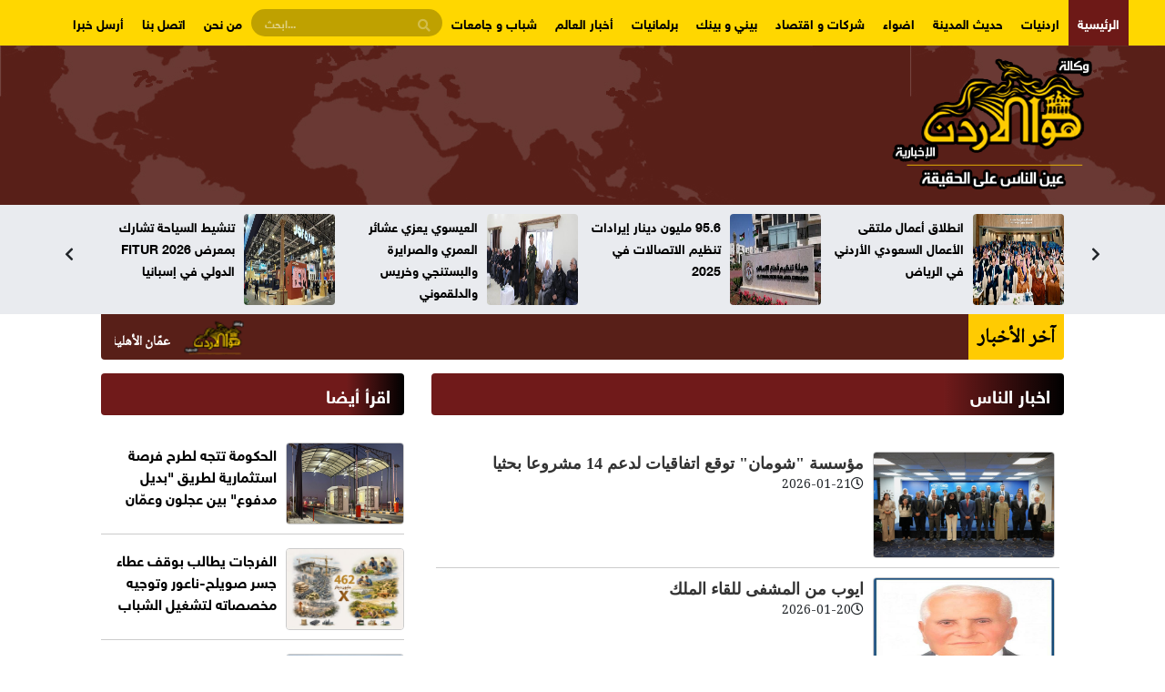

--- FILE ---
content_type: text/html; charset=UTF-8
request_url: https://hawajordan.net/category-34/%D8%A3%D8%AE%D8%A8%D8%A7%D8%B1-%D8%A7%D9%84%D9%86%D8%A7%D8%B3
body_size: 8541
content:
<!DOCTYPE html>
<html lang="en">
<head>
<title>اخبار الناس | هوا الأردن </title>
<meta charset="utf-8">
<meta name="viewport" content="width=device-width, initial-scale=1.0">

		
	
<link rel="stylesheet" href="/vendor/bootstrap/bootstrap.min.css?v=1.0" />
<link rel="stylesheet" href="https://use.fontawesome.com/releases/v5.7.2/css/all.css">
<link href="https://fonts.googleapis.com/css?family=Noto Naskh Arabic" rel="stylesheet">

<!--Main Menu File-->
<link id="effect" rel="stylesheet" type="text/css" media="all" href="/webslidemenu/dropdown-effects/fade-down.css" />
<link rel="stylesheet" type="text/css" media="all" href="/webslidemenu/webslidemenu.css" />
<link id="theme" rel="stylesheet" type="text/css" media="all" href="/webslidemenu/color-skins/white-red.css" />
<link rel="stylesheet" type="text/css" href="/owlcarousel/assets/owl.carousel.min.css">
<link rel="stylesheet" type="text/css" href="/owlcarousel/assets/owl.theme.default.min.css">
<link rel="stylesheet" href="/webslidemenu/demo.css?v=5.3" />
<link rel="stylesheet" href="/css/liMarquee.css?v=2.0" type="text/css">
<!--For Demo Only (Remove below css and Javascript) -->
<script type='text/javascript' src='https://platform-api.sharethis.com/js/sharethis.js#property=64eb25707373fd001949dc89&product=sop' async='async'></script>
	
	
	
<!-- Google tag (gtag.js) -->
<script async src="https://www.googletagmanager.com/gtag/js?id=G-T1X9VZ5W32"></script>
<script>
  window.dataLayer = window.dataLayer || [];
  function gtag(){dataLayer.push(arguments);}
  gtag('js', new Date());

  gtag('config', 'G-T1X9VZ5W32');
</script>
	
	
</head>

<body>

<style>
	.full-page { display: block; padding: 5px; text-align: center; color:#fff; background-color:#6d1917; border-radius: 4px; width:130px; padding-left: 10px; padding-right: 10px; float: left;  font-weight: bold;
		font-family: helveticaneuebold;font-size: 15px; }
</style>

<!-- Mobile Header -->
<div class="wsmobileheader clearfix ">
	<a id="wsnavtoggle" class="wsanimated-arrow"><span></span></a>
	<span class="smllogo"><a href="/index.php?mode=full" class="full-page">النسخة الكاملة</a></span> 
</div>
<!-- Mobile Header -->
<style>
	.menu-on:hover a, .wsmenu-list li.first { background-color: #6d1917 }
	.wsmenu-list li.first a { color:#fff;}

</style>

<div class="wsmainfull clearfix">
  <div class="wsmainwp clearfix"> 
    

    <nav class="wsmenu clearfix">
      <ul class="wsmenu-list">
        <li class="first"><a href="/">الرئيسية</a> </li>
        <li class="menu-on"><a href="/category-3/اردنيات">اردنيات</a></li>
        <li class="menu-on"><a href="/category-36/حديث-المدينة">حديث المدينة</a></li>
        <li class="menu-on"><a href="/category-7/اضواء">اضواء</a></li>
        <li class="menu-on"><a href="/category-11/شركات-و-اقتصاد">شركات و اقتصاد</a></li>
        <li class="menu-on"><a href="/category-12/بيني-و-بينك">بيني و بينك</a></li>
        <li class="menu-on"><a href="/category-29/برلمانيات">برلمانيات</a></li>
        <li class="menu-on"><a href="/category-14/أخبار-العالم">أخبار العالم</a></li>
        <li class="menu-on"><a href="/category-22/شباب-و-جامعات">شباب و جامعات</a></li>
        <li  class="rightmenu">
          <form action="/search.php" class="topmenusearch" method="get">
            <input placeholder="ابحث..." name="keywords" id="keywords">
            <button class="btnstyle"><i class="searchicon fas fa-search"></i></button>
          </form>
        </li>
		  
		 <li class="menu-on"><a href="/page-1/من-نحن">من نحن</a></li>
		  
		 <li class="menu-on"><a href="/page-2/اتصل-بنا">اتصل بنا</a></li>
		  
		 <li class="menu-on"><a href="/page-3/أرسل-خبرا">أرسل خبرا</a></li> 
      </ul>
    </nav>
    <!--Menu HTML Code--> 
  </div>
</div>


<ul class="wsmenu-list-2 ">
        <li class="first"><a href="/">الرئيسية</a> </li>
        <li class="menu-on"><a href="/category-3/اردنيات">اردنيات</a></li>
        <li class="menu-on"><a href="/category-36/حديث-المدينة">حديث المدينة</a></li>
        <li class="menu-on"><a href="/category-7/اضواء">اضواء</a></li>
        <li class="menu-on"><a href="/category-11/شركات-و-اقتصاد">شركات و اقتصاد</a></li>
        <li class="menu-on"><a href="/category-12/بيني-و-بينك">بيني و بينك</a></li>
        <li class="menu-on"><a href="/category-29/برلمانيات">برلمانيات</a></li>
        <li class="menu-on"><a href="/category-14/أخبار-العالم">أخبار العالم</a></li>
        <li class="menu-on"><a href="/category-22/شباب-و-جامعات">شباب و جامعات</a></li>
        <li  class="rightmenu">
          <form action="/search.php" class="topmenusearch" method="get">
            <input placeholder="ابحث..." name="keywords" id="keywords">
            <button class="btnstyle"><i class="searchicon fas fa-search"></i></button>
          </form>
        </li>
		  
		 <li class="menu-on"><a href="/page-1/من-نحن">من نحن</a></li>
		  
		 <li class="menu-on"><a href="/page-2/اتصل-بنا">اتصل بنا</a></li>
		  
		 <li class="menu-on"><a href="/page-3/أرسل-خبرا">أرسل خبرا</a></li> 
      </ul>

	
<div class="swichermainbx clearfix">
  <div class="container-fluid  header-bg">
    <div class="row">
      <div class="col-md-3 order-md-2 "><a href="/"> <img src="/images/logo.png"  class="site-logo" alt=""/></a> </div>
      <div class="col-md-9 order-md-1 ">&nbsp;</div>
    </div>
  </div>
	
  <section class="top-news-box">
    <div class="container overflow-visible">
      <div class="owl-carousel owl-theme" id="top-news" name="top-news" >
		        <div class="item">
          <div class="top-news"> <a href="/article/181767"><img src="/assets/2026-01-22/images/2_news_1769032025.jpg" ></a>
            <div class="title" ><a href="/article/181767">الحكومة تعلن عن تشغيل آلاف الشباب خلال 3 سنوات </a></div>
          </div>
        </div>        <div class="item">
          <div class="top-news"> <a href="/article/181762"><img src="/assets/2026-01-22/images/2_news_1769031324.jpg" ></a>
            <div class="title" ><a href="/article/181762">انطلاق أعمال ملتقى الأعمال السعودي الأردني في الرياض</a></div>
          </div>
        </div>        <div class="item">
          <div class="top-news"> <a href="/article/181759"><img src="/assets/2026-01-22/images/2_news_1769031174.jpg" ></a>
            <div class="title" ><a href="/article/181759">95.6 مليون دينار إيرادات تنظيم الاتصالات في 2025</a></div>
          </div>
        </div>        <div class="item">
          <div class="top-news"> <a href="/article/181753"><img src="/assets/2026-01-22/images/2_news_1769030896.jpg" ></a>
            <div class="title" ><a href="/article/181753">العيسوي يعزي عشائر العمري والصرايرة والبستنجي وخريس والدلقموني</a></div>
          </div>
        </div>        <div class="item">
          <div class="top-news"> <a href="/article/181752"><img src="/assets/2026-01-22/images/2_news_1769030840.jpg" ></a>
            <div class="title" ><a href="/article/181752">تنشيط السياحة تشارك بمعرض FITUR 2026 الدولي في إسبانيا</a></div>
          </div>
        </div>        <div class="item">
          <div class="top-news"> <a href="/article/181751"><img src="/assets/2026-01-22/images/2_news_1769030797.jpg" ></a>
            <div class="title" ><a href="/article/181751">الإدارة المحلية توجّه البلديات لغرس 250 ألف شجرة</a></div>
          </div>
        </div>        <div class="item">
          <div class="top-news"> <a href="/article/181743"><img src="/assets/2026-01-22/images/2_news_1769030027.jpg" ></a>
            <div class="title" ><a href="/article/181743">أجواء باردة وتحذير من تشكل الصقيع حتى نهاية الأسبوع</a></div>
          </div>
        </div>        <div class="item">
          <div class="top-news"> <a href="/article/181741"><img src="/assets/2026-01-22/images/2_news_1769029859.jpg" ></a>
            <div class="title" ><a href="/article/181741">ولي العهد: لقاءات مثمرة في منتدى دافوس</a></div>
          </div>
        </div>      </div>
    </div>
  </section>	
<style>
.ticker-news-box span.breaking-news {
		
display: inline-block;
    float: right;
    margin-right: 0px;
    color: #000;
    font-size: 17px;
    line-height: 12px;
    font-family: HelveticaNeueBold;
    font-weight: 700;
    text-transform: uppercase;
    padding: 8px 5px;
    padding-right: 5px;
    background: #ffffff;
    border-radius: 4px;
	margin-top: 6px;	
	}
		
</style>	
  <section style="margin-top: -10px;" >
    <div class="container">
      <div class="col-md-12" style="background-color: #581f18; height: 50px; padding-right: 0px; border-bottom-left-radius: 4px; border-bottom-right-radius: 6px;">
        <div class="now-container">	
			
          <div class="ticker-lable">آخر الأخبار</div>
		  <div class="anyClass mWrap"> <a href="#" ><img src="/images/icon-2023.png"  class="ticker-icon" alt="ticker" /></a>
<a href="/article/181768">عمّان الأهلية تتصدر الجامعات الأردنية بخمس تخصصات والاولى على "الخاصة" في الأعمال والطب بتصنيف التايمز للتخصصات 2026</a>

<a href="#" ><img src="/images/icon-2023.png"  class="ticker-icon" alt="ticker" /></a>
<a href="/article/181767">الحكومة تعلن عن تشغيل آلاف الشباب خلال 3 سنوات </a>

<a href="#" ><img src="/images/icon-2023.png"  class="ticker-icon" alt="ticker" /></a>
<a href="/article/181766">الحكومة تتجه لطرح فرصة استثمارية لطريق "بديل مدفوع" بين عجلون وعمّان</a>

<a href="#" ><img src="/images/icon-2023.png"  class="ticker-icon" alt="ticker" /></a>
<a href="/article/181765">بالاسماء .. دول ترفض الانضمام لمجلس السلام</a>

<a href="#" ><img src="/images/icon-2023.png"  class="ticker-icon" alt="ticker" /></a>
<a href="/article/181764">"جزار حماة".. وفاة رفعت الأسد عن عمر يناهز 88 عاماً</a>

<a href="#" ><img src="/images/icon-2023.png"  class="ticker-icon" alt="ticker" /></a>
<a href="/article/181763">الفرجات يطالب بوقف عطاء جسر صويلح-ناعور وتوجيه مخصصاته لتشغيل الشباب</a>

<a href="#" ><img src="/images/icon-2023.png"  class="ticker-icon" alt="ticker" /></a>
<a href="/article/181762">انطلاق أعمال ملتقى الأعمال السعودي الأردني في الرياض</a>

<a href="#" ><img src="/images/icon-2023.png"  class="ticker-icon" alt="ticker" /></a>
<a href="/article/181761">تفاهم لدعم الاستثمار في الصناعات الزراعية التنموية بالأغوار الجنوبية</a>

<a href="#" ><img src="/images/icon-2023.png"  class="ticker-icon" alt="ticker" /></a>
<a href="/article/181760">الاستهلاكية المدنية تعلن عن تخفيضات واسعة لأسعار المواد الرمضانية</a>

<a href="#" ><img src="/images/icon-2023.png"  class="ticker-icon" alt="ticker" /></a>
<a href="/article/181759">95.6 مليون دينار إيرادات تنظيم الاتصالات في 2025</a>

<a href="#" ><img src="/images/icon-2023.png"  class="ticker-icon" alt="ticker" /></a>
<a href="/article/181758">أشغال الكرك: خطة لمعالجة الطرق المتضررة من المنخفضات الجوية</a>

<a href="#" ><img src="/images/icon-2023.png"  class="ticker-icon" alt="ticker" /></a>
<a href="/article/181757">البيئة تنفذ حملة نظافة شاملة في لواء المعراض بجرش</a>

<a href="#" ><img src="/images/icon-2023.png"  class="ticker-icon" alt="ticker" /></a>
<a href="/article/181756">تقرير: كيف تعيد الاحتجاجات الإيرانية رسم حسابات الأردن الإقليمية؟</a>

<a href="#" ><img src="/images/icon-2023.png"  class="ticker-icon" alt="ticker" /></a>
<a href="/article/181755">البلبيسي: البرنامج التنفيذي الثاني للتحديث يتضمن 33 هدفاً استراتيجياً</a>

<a href="#" ><img src="/images/icon-2023.png"  class="ticker-icon" alt="ticker" /></a>
<a href="/article/181754">ولي العهد يلتقي في دافوس مفوض الأمم المتحدة لشؤون اللاجئين</a>

<a href="#" ><img src="/images/icon-2023.png"  class="ticker-icon" alt="ticker" /></a>
<a href="/article/181753">العيسوي يعزي عشائر العمري والصرايرة والبستنجي وخريس والدلقموني</a>

<a href="#" ><img src="/images/icon-2023.png"  class="ticker-icon" alt="ticker" /></a>
<a href="/article/181752">تنشيط السياحة تشارك بمعرض FITUR 2026 الدولي في إسبانيا</a>

<a href="#" ><img src="/images/icon-2023.png"  class="ticker-icon" alt="ticker" /></a>
<a href="/article/181751">الإدارة المحلية توجّه البلديات لغرس 250 ألف شجرة</a>

<a href="#" ><img src="/images/icon-2023.png"  class="ticker-icon" alt="ticker" /></a>
<a href="/article/181750">المواصفات تحصل على اعتمادية منح شهادة المنتج العضوي من الوكالة التركيّة</a>

<a href="#" ><img src="/images/icon-2023.png"  class="ticker-icon" alt="ticker" /></a>
<a href="/article/181749">الشّعلان تفوز بجائزة أفضل شخصيّة عربيّة في المجال العلميّ للعام 2025</a>

 </div>
        </div>
      </div>
    </div>
  </section>	<style>
	.col-sm-8 { width:70%}
	.col-sm-4 { width:30%}
</style>

  <section>
	<div class="container mt15" style="overflow: hidden;">
		
			<div class="row flex-row-reverse ">
          <div class="col-md-8">
				<div class="my-border" style="margin-bottom: 15px;">  
			  
            <div class="col-sm-12 ">
             <div class="home-section  white-back"><a href="#"> اخبار الناس </a></div>
            </div>
            <div class="col-sm-12" style="margin-top: 10px;" >
     
				  
			<div class="post-content">

			<ul class="big-right">
				
<li>
	<a href="https://hawajordan.net/article/181717"><img src="https://hawajordan.net/assets/2026-01-21/images/2_news_1769027618.jpg"></a>
	<div class="title-box">
	<a href="https://hawajordan.net/article/181717">مؤسسة "شومان" توقع اتفاقيات لدعم 14 مشروعا بحثيا </a>
	<div class="date-time"><i class="far fa-clock"></i>2026-01-21</div>
	</div>
</li>                   

<li>
	<a href="https://hawajordan.net/article/181645"><img src="https://hawajordan.net/assets/2026-01-20/images/2_news_1768927266.jfif"></a>
	<div class="title-box">
	<a href="https://hawajordan.net/article/181645">ايوب من المشفى للقاء الملك</a>
	<div class="date-time"><i class="far fa-clock"></i>2026-01-20</div>
	</div>
</li>                   

<li>
	<a href="https://hawajordan.net/article/181349"><img src="https://hawajordan.net/assets/2026-01-13/images/2_news_1768335927.jpeg"></a>
	<div class="title-box">
	<a href="https://hawajordan.net/article/181349">شقيقة رئيس الديوان الملكي في ذمة الله</a>
	<div class="date-time"><i class="far fa-clock"></i>2026-01-13</div>
	</div>
</li>                   

<li>
	<a href="https://hawajordan.net/article/181111"><img src="https://hawajordan.net/assets/2026-01-08/images/2_news_1767897957.jpg"></a>
	<div class="title-box">
	<a href="https://hawajordan.net/article/181111">المخرج مهند الصفدي يترشح لموقع نقيب الفنانين</a>
	<div class="date-time"><i class="far fa-clock"></i>2026-01-08</div>
	</div>
</li>                   

<li>
	<a href="https://hawajordan.net/article/180910"><img src="https://hawajordan.net/assets/2026-01-04/images/2_news_1767543496.webp"></a>
	<div class="title-box">
	<a href="https://hawajordan.net/article/180910">رئيس الوزراء الأسبق علي أبو الراغب في ذمة الله</a>
	<div class="date-time"><i class="far fa-clock"></i>2026-01-04</div>
	</div>
</li>                   

<li>
	<a href="https://hawajordan.net/article/180904"><img src="https://hawajordan.net/assets/2026-01-04/images/2_news_1767483654.jpeg"></a>
	<div class="title-box">
	<a href="https://hawajordan.net/article/180904">الذكرى الثالثة لوفاة رئيس الوزراء الأسبق عبد السلام المجالي</a>
	<div class="date-time"><i class="far fa-clock"></i>2026-01-04</div>
	</div>
</li>                   

<li>
	<a href="https://hawajordan.net/article/180828"><img src="https://hawajordan.net/assets/2026-01-02/images/2_news_1767369673.jpg"></a>
	<div class="title-box">
	<a href="https://hawajordan.net/article/180828">الوزير الأسبق صالح ارشيدات في ذمة الله</a>
	<div class="date-time"><i class="far fa-clock"></i>2026-01-02</div>
	</div>
</li>                   

<li>
	<a href="https://hawajordan.net/article/180618"><img src="https://hawajordan.net/assets/2025-12-28/images/2_news_1766943980.png"></a>
	<div class="title-box">
	<a href="https://hawajordan.net/article/180618">والد وزير الإدارة المحلية وليد المصري في ذمة الله</a>
	<div class="date-time"><i class="far fa-clock"></i>2025-12-28</div>
	</div>
</li>                   

<li>
	<a href="https://hawajordan.net/article/180502"><img src="https://hawajordan.net/assets/2025-12-26/images/2_news_1766702415.jpg"></a>
	<div class="title-box">
	<a href="https://hawajordan.net/article/180502">الدكتوراة بالمحاسبة لـ إيمان المعايعه .. مبروك</a>
	<div class="date-time"><i class="far fa-clock"></i>2025-12-26</div>
	</div>
</li>                   

<li>
	<a href="https://hawajordan.net/article/180456"><img src="https://hawajordan.net/assets/2025-12-24/images/2_news_1766602303.webp"></a>
	<div class="title-box">
	<a href="https://hawajordan.net/article/180456">سكاي نيوز تستغني عن مديرها نديم قطيش</a>
	<div class="date-time"><i class="far fa-clock"></i>2025-12-24</div>
	</div>
</li>                   

<li>
	<a href="https://hawajordan.net/article/180161"><img src="https://hawajordan.net/assets/2025-12-18/images/2_news_1766011018.jpg"></a>
	<div class="title-box">
	<a href="https://hawajordan.net/article/180161">الأميرة سمية بنت الحسن ترزق بحفيد جديد</a>
	<div class="date-time"><i class="far fa-clock"></i>2025-12-18</div>
	</div>
</li>                   

<li>
	<a href="https://hawajordan.net/article/179571"><img src="https://hawajordan.net/assets/2025-12-01/images/2_news_1764539465.jpg"></a>
	<div class="title-box">
	<a href="https://hawajordan.net/article/179571">الزميل الصحفي عبدالرزاق ابوهزيم في ذمة الله</a>
	<div class="date-time"><i class="far fa-clock"></i>2025-12-01</div>
	</div>
</li>                   

<li>
	<a href="https://hawajordan.net/article/178848"><img src="https://hawajordan.net/assets/2025-11-11/images/2_news_1762885521.jpg"></a>
	<div class="title-box">
	<a href="https://hawajordan.net/article/178848">الإعلامية نبيلة السلاخ في ذمة الله</a>
	<div class="date-time"><i class="far fa-clock"></i>2025-11-11</div>
	</div>
</li>                   

<li>
	<a href="https://hawajordan.net/article/178663"><img src="https://hawajordan.net/assets/2025-11-04/images/2_news_1762208130.jpg"></a>
	<div class="title-box">
	<a href="https://hawajordan.net/article/178663">البوتاس تنعى مدير عام الشركة الأسبق ناصر السعدون</a>
	<div class="date-time"><i class="far fa-clock"></i>2025-11-04</div>
	</div>
</li>                   

<li>
	<a href="https://hawajordan.net/article/178590"><img src="https://hawajordan.net/assets/2025-11-01/images/2_news_1762010432.jpeg"></a>
	<div class="title-box">
	<a href="https://hawajordan.net/article/178590">آل العنبوسي ينعون الفقيد المرحوم الشيخ سالم أبو رمان </a>
	<div class="date-time"><i class="far fa-clock"></i>2025-11-01</div>
	</div>
</li>                   

<li>
	<a href="https://hawajordan.net/article/178381"><img src="https://hawajordan.net/assets/2025-10-26/images/2_news_1761485348.jpg"></a>
	<div class="title-box">
	<a href="https://hawajordan.net/article/178381">عبدالله البشير في قائمة فوربس أقوى قادة الرعاية الصحية في الشرق الاوسط</a>
	<div class="date-time"><i class="far fa-clock"></i>2025-10-26</div>
	</div>
</li>                   

<li>
	<a href="https://hawajordan.net/article/178305"><img src="https://hawajordan.net/assets/2025-10-21/images/2_news_1761051980.jfif"></a>
	<div class="title-box">
	<a href="https://hawajordan.net/article/178305">"الميثاق" يتبرأ من تمثيله في لقاء عضو الكنيست بالضليل: سنتخذ اجراء</a>
	<div class="date-time"><i class="far fa-clock"></i>2025-10-21</div>
	</div>
</li>                   

<li>
	<a href="https://hawajordan.net/article/178259"><img src="https://hawajordan.net/assets/2025-10-19/images/2_news_1760899566.jpg"></a>
	<div class="title-box">
	<a href="https://hawajordan.net/article/178259">الأردني ذمَسكينوس الأزرُعي مُطراناً جَديداً</a>
	<div class="date-time"><i class="far fa-clock"></i>2025-10-19</div>
	</div>
</li>                   

<li>
	<a href="https://hawajordan.net/article/178255"><img src="https://hawajordan.net/assets/2025-10-19/images/2_news_1760898649.jpg"></a>
	<div class="title-box">
	<a href="https://hawajordan.net/article/178255">الدكتور محمود محمد رماضنه .. الف مبروك </a>
	<div class="date-time"><i class="far fa-clock"></i>2025-10-19</div>
	</div>
</li>                   

<li>
	<a href="https://hawajordan.net/article/178056"><img src="https://hawajordan.net/assets/2025-10-12/images/2_news_1760281679.webp"></a>
	<div class="title-box">
	<a href="https://hawajordan.net/article/178056">وفاة الشاب الأردني احمد نوفل بحادث في اميركا </a>
	<div class="date-time"><i class="far fa-clock"></i>2025-10-12</div>
	</div>
</li>                   
   			  			  			  			  			

			</ul>
  		  		
				  
				  
<style>
.pagination {
clear: both;
font-family: arial;
overflow: hidden;
padding-right: 10px;
width: 100%;
margin-bottom: 10px;
padding-top: 15px
}

.pagination ul {
list-style: none outside none;
margin: 0
}

.pagination ul li {
	float: right
}

.currenttext, .pagination a:hover {
	background: none repeat scroll 0 0 #fb752e;
	font-family: arial;
	font-size: 12px;
	font-weight: 700;
	color: #FFF;
	display: inline-block;
	float: right;
	line-height: 1.2em;
	margin: 0 5px 0 0;
	padding-top: 9px;
	padding-bottom: 9px;
	padding-left: 10px;
	padding-right: 10px;
	text-decoration: none
}

.pagination a {
	font-family: arial;
	font-size: 12px;
	font-weight: 700;
	border: 1px solid #D81D28;
	color: #000;
	display: inline-block;
	float: right;
	width:35px;
	line-height: 1.2em;
	margin: 0 5px 0 0;
	padding-top: 8px;
	padding-bottom: 8px;
	padding-left: 10px;
	padding-right: 10px;
	text-decoration: none;
	transition: all .25s linear 0s;
	background-color:#fff;
	text-align: center;
}

.pagination a:hover {
	background: none repeat scroll 0 0 #fb752e;
	color: #FFF;
	padding-top: 8px;
	padding-bottom: 8px;
	padding-left: 10px;
	padding-right: 10px
}
.pagination a.pagearrow {
	border: 1px solid #D81D28;
	color: #64A7FE;
	display: inline-block;
	float: right;
	line-height: 1.2em;
	margin: 0 5px 0 0;
	padding-top: 6px;
	padding-bottom: 6px;
	padding-left: 10px;
	padding-right: 10px;
	text-decoration: none;
	transition: all .25s linear 0s
}

.pagination a.pagearrow:hover {
	background: none repeat scroll 0 0 #64A7FE;
	color: #FFF;
	padding-top: 3px;
	padding-bottom: 3px;
	padding-left: 6px;
	padding-right: 6px
}

.pagination a.active { background-color: #0B2F67; color:#fff;}	
</style>           
				
<div class="pagination">
<ul class="box-nav"><li><a href="/category-34/page/1" title="" class="active">1</a></li><li><a href="/category-34/page/2" title="" class="num">2</a></li><li><a href="/category-34/page/3" title="" class="num">3</a></li><li><a href="/category-34/page/4" title="" class="num">4</a></li><li><a href="/category-34/page/5" title="" class="num">5</a></li><li><a href="/category-34/page/6" title="" class="num">6</a></li><li><a href="/category-34/page/7" title="" class="num">7</a></li><li><a href="/category-34/page/8" title="" class="num">8</a></li><li><a href="/category-34/page/9" title="" class="num">9</a></li><li><a href="/category-34/page/10" title="" class="num">10</a></li><li><a href="/category-34/page/2" title="" class="next"><img src="/img/next.gif" /></a></li><li><a href="/category-34/page/80" title="" class="next"><img src="/img/last.gif" /></a></li></ul></div>  
				</div>    
          
            </div>
          </div>
</div>
          <div class="col-sm-4">
			 <div class="my-border" style="margin-bottom: 15px;">  
			  
            <div class="col-md-12 ">
              <div class="home-section  white-back"><a href="#"> اقرأ أيضا   </a></div>
            </div>
            <div class="col-md-12" >
           
                <ul class="thumb-right-2">
                  <li><a href="/article/181766"><img src="/assets/2026-01-22/images/2_news_1769031713.jpeg" alt="الحكومة تتجه لطرح فرصة استثمارية لطريق "بديل مدفوع" بين عجلون وعمّان" ></a>
  <div class="title"><a href="/article/181766">الحكومة تتجه لطرح فرصة استثمارية لطريق "بديل مدفوع" بين عجلون وعمّان</a></div>
</li>
<li><a href="/article/181763"><img src="/assets/2026-01-22/images/2_news_1769031432.jpg" alt="الفرجات يطالب بوقف عطاء جسر صويلح-ناعور وتوجيه مخصصاته لتشغيل الشباب" ></a>
  <div class="title"><a href="/article/181763">الفرجات يطالب بوقف عطاء جسر صويلح-ناعور وتوجيه مخصصاته لتشغيل الشباب</a></div>
</li>
<li><a href="/article/181756"><img src="/assets/2026-01-22/images/2_news_1769031037.jpg" alt="تقرير: كيف تعيد الاحتجاجات الإيرانية رسم حسابات الأردن الإقليمية؟" ></a>
  <div class="title"><a href="/article/181756">تقرير: كيف تعيد الاحتجاجات الإيرانية رسم حسابات الأردن الإقليمية؟</a></div>
</li>
<li><a href="/article/181754"><img src="/assets/2026-01-22/images/2_news_1769030935.jpg" alt="ولي العهد يلتقي في دافوس مفوض الأمم المتحدة لشؤون اللاجئين" ></a>
  <div class="title"><a href="/article/181754">ولي العهد يلتقي في دافوس مفوض الأمم المتحدة لشؤون اللاجئين</a></div>
</li>
<li><a href="/article/181738"><img src="/assets/2026-01-22/images/2_news_1769029699.jpg" alt="مياهنا: إحالة العوران إلى التقاعد وتعيينه مستشاراً .. والخرابشة قائماً بالأعمال" ></a>
  <div class="title"><a href="/article/181738">مياهنا: إحالة العوران إلى التقاعد وتعيينه مستشاراً .. والخرابشة قائماً بالأعمال</a></div>
</li>
<li><a href="/article/181736"><img src="/assets/2026-01-22/images/2_news_1769029583.jpg" alt=""أوبن أيه آي" تدرج الأردن ضمن مبادرة "التعليم من أجل الدول"" ></a>
  <div class="title"><a href="/article/181736">"أوبن أيه آي" تدرج الأردن ضمن مبادرة "التعليم من أجل الدول"</a></div>
</li>
                </ul>
              
            </div>
			</div>
          </div>
        </div>

    </div>
  </section>

  
  <style>
	.footer-bg { 	background: rgb(109,25,23);
background: linear-gradient(90deg, rgba(109,25,23,1) 0%, rgba(109,25,23,1) 35%, rgba(31,23,2,1) 100%);	
		min-height: 250px; margin-bottom: 25px; padding-top: 25px;}
	.copyrights { color:#fff; font-size: 14px;font-family: "Noto Naskh Arabic"; text-align: center; padding: 10px; }
	.footer-header { font-size: 16px; font-weight: bold; text-align: right; color:#fff}
	
	.copy {color:#fff; font-size: 14px;font-family: "Noto Naskh Arabic"; text-align: right; padding-top: 15px; overflow: hidden }
	
	.footer-links { list-style: none;}
	.footer-links li { text-align: right;}
	.footer-links li a { color:#fff}
	
	.social { direction: rtl; font-size: 14px; color:#fff}
	.social a { color:#fff !important; display: block; float: right; padding-left: 10px; padding-right: 10px;}
	.tocontact { display: block; float: right; font-weight: bold;}
	
	.footer-logo { text-align: right; margin-right: 80px; padding-bottom: 10px; padding-top: 10px;}
	.footer-logo img { width:200px;}

</style>

<style>
	.breaking-news{background-color:#cd090c;height:60px;padding:10px;position:fixed;bottom:0;width:100%;z-index:99999}
	.breaking-news a  { display: inline-block; direction: rtl; font-family: helveticaneuebold; font-size: 22px; color: #fff; font-weight: bold;}
	.breaking-news img { width:60px !important; padding: 5px ; }
</style>


<div class="container-fluid  footer-bg">
	<div class="container">
		
		<div class="row flex-row-reverse">
			<div class="col-md-2">
				<div class="footer-header">الأقسام</div>
				<ul class="footer-links">
				<li><a href="#">بيني و بينك</a></li>
				<li><a href="#">أردنيات</a></li>
				<li><a href="#">حديث المدينة</a></li>
				<li><a href="#">أضواء</a></li>
				<li><a href="#">أخبار العالم</a></li>
				</ul>
			</div>
			<div class="col-md-2">
				<div class="footer-header"></div>
				<ul class="footer-links">
				<li><a href="#"> اقتصاد و شركات </a></li>
				<li><a href="#"> شباب و جامعات</a></li>
				<li><a href="#">هوا الملاعب</a></li>
				<li><a href="#">منوعات </a></li>
				<li><a href="#">أخبار الناس</a></li>
				
				</ul>			
			
			</div>
			<div class="col-md-2" style="border-left: 1px solid #ccc;">
			
				<div class="footer-header">خدمات الموقع </div>
				<ul class="footer-links">
				<li><a href="#">الرئيسية </a></li>
				<li><a href="#">من نحن</a></li>
				<li><a href="#">اتصل بنا  </a></li>
				<li><a href="#">أرسل لنا </a></li>
				<li><a href="#">الناشر </a></li>
				</ul>			
			
			</div>
			
<div class="col-md-6">
	<div class="col-sm-12">
	<p class="social w-100 mb-0">
		
<span class="tocontact">تابعنا على</span>

<a href="#" class="rss px-10" target="_blank" >
<i class="fas fa-rss fa-lg"></i>
</a>
		
<a href="#" class="instagram px-10" target="_blank" >
<i class="fab fa-instagram fa-lg"></i>
</a>
<a href="#" class="youtube px-10" target="_blank" >
<i class="fab fa-youtube fa-lg"></i>
</a>
<a href="#" class="twitter px-10" target="_blank" >
<i class="fab fa-twitter fa-lg"></i>
</a>
<a href="#" class="facebook px-10" target="_blank" >
<i class="fab fa-facebook-f fa-lg"></i>
</a>
</p>
	</div>
	<div class="col-sm-12">
<div class="copy">وكالة هوا الأردن الإخبارية ، جميع الحقوق محفوظة @ 2023
</div>
		

		
</div>	
	<div class="col-sm-12">
		<div class="footer-logo">
	<img src="/images/logo.png"  alt=""/> 
			</div>
	</div>
	
	
			</div>
			
			<div class="col-md-12">
				<div class="copyrights">لا مانع من الاقتباس وإعادة النشر شريطة ذكر المصدر(وكالة هوا الأردن الإخبارية) الآراء والتعليقات المنشورة تعبر عن آراء أصحابها فقط
</div>
				
						
		<div class="developed">
				<style>
					.developed { width:300px; border-radius: 4px; text-align: center; font-size: 15px; font-family: helveticaneuebold; background-color: #fff; padding: 10px; direction: rtl; margin-left: auto; margin-right: auto; margin-bottom: 20px;}
					.developed img { width:120px; margin-bottom: 15px;}
				</style>
				تصميم و تطوير <a href="https://vertexjo.com/arb"><img src="https://vertexjo.com/img/logo-eye.png"></a>
				</div>
			
			</div>
		</div>	
		
	</div>	
	
	
</div>



</div>
<script type="text/javascript" src="/vendor/jquery/jquery-3.2.1.min.js"></script> 
<script type="text/javascript" src="/vendor/bootstrap/bootstrap.min.js"></script> 
<script type="text/javascript" src="/webslidemenu/webslidemenu.js"></script> 
<script type="text/javascript" src="/js/vertex.js"></script>
<script type="text/javascript" src="/js/jquery.liMarquee.js?v=5"></script>

<script type="text/javascript">
    $(document).ready(function () {
      $("a[data-theme]").click(function () {
        $("head link#theme").attr("href", $(this).data("theme"));
        $(this).toggleClass('active').siblings().removeClass('active');
      });
      $("a[data-effect]").click(function () {
        $("head link#effect").attr("href", $(this).data("effect"));
        $(this).toggleClass('active').siblings().removeClass('active');
      });
    });
  </script> 


<script type="text/javascript">
	
	

	function addLink() {
		//Get the selected text and append the extra info
		var selection = window.getSelection(),
		pagelink = '<br /><br />' + 'https://hawajordan.net/article/';
		copytext = selection + pagelink,
		newdiv = document.createElement( 'div' );

		//hide the newly created container
		newdiv.style.position = 'absolute';
		newdiv.style.left = '-99999px';

		//insert the container, fill it with the extended text, and define the new selection
		document.body.appendChild( newdiv );
		newdiv.innerHTML = copytext;
		selection.selectAllChildren( newdiv );

		window.setTimeout( function () {
			document.body.removeChild( newdiv );
		}, 100 );
	}

	document.addEventListener( 'copy', addLink );
</script>


<script type="text/javascript" src="/owlcarousel/owl.carousel.min.js" ></script> 
<script>
	
$(document).ready(function() {
              var owl = $('#top-news');
              owl.owlCarousel({
                rtl: true,
                margin: 10,
				autoplayTimeout:3000,
                nav: true,
				smartSpeed:300, 
			    autoplay:true, 
                loop: true,
				dots:false,
				slideBy:1,
				loop: true,
				navText: ['<span class="fas fa-chevron-left"></span>','<span class="fas fa-chevron-right"></span>'], 
                responsive: {
                  0: {
                    items: 1
                  },
                  600: {
                    items: 2
                  },
	                  850: {
                    items: 3
                  },
                  1000: {
                    items: 4
                  }
                }
              })
            })
	
	
$(document).ready(function() {
              var owl = $('#main-news');
              owl.owlCarousel({
                rtl: true,
                margin: 10,
				autoplayTimeout:10000,
                nav: true,
				smartSpeed:500, 
			    autoplay:true, 
                loop: true,
				dots:true,
				slideBy:1,
				loop: true,
				navText: ['<span class="fas fa-chevron-left"></span>','<span class="fas fa-chevron-right"></span>'], 
                responsive: {
                  0: {
                    items: 1
                  },
                  600: {
                    items: 1
                  },
	                  850: {
                    items: 1
                  },
                  1000: {
                    items: 1
                  }
                }
              })
            })	
	
	
$(document).ready(function() {
              var owl = $('#video-news');
              owl.owlCarousel({
                rtl: true,
                margin: 10,
				autoplayTimeout:10000,
                nav: true,
				smartSpeed:500, 
			    autoplay:true, 
                loop: true,
				dots:false,
				slideBy:1,
				loop: true,
				navText: ['<span class="fas fa-chevron-left"></span>','<span class="fas fa-chevron-right"></span>'], 
                responsive: {
                  0: {
                    items: 1
                  },
                  600: {
                    items: 2
                  },
	                  850: {
                    items: 3
                  },
                  1000: {
                    items: 4
                  }
                }
              })
            })
	
	
	
	
$(document).ready(function() {
              var owl = $('#picture-news');
              owl.owlCarousel({
                rtl: true,
                margin: 10,
				autoplayTimeout:10000,
                nav: true,
				smartSpeed:500, 
			    autoplay:true, 
                loop: true,
				dots:false,
				slideBy:1,
				loop: true,
				navText: ['<span class="fas fa-chevron-left"></span>','<span class="fas fa-chevron-right"></span>'], 
                responsive: {
                  0: {
                    items: 1
                  },
                  600: {
                    items: 2
                  },
	                  850: {
                    items: 3
                  },
                  1000: {
                    items: 6
                  }
                }
              })
            })
		
	
</script> 

<script>
	$(window).on('load',function(){
		$('.anyClass').liMarquee({
		scrollamount: 50,
		direction: 'right',
		drag: false,
		circular: false,

		scrolldelay: 10
	});
	})
</script>


<script type="text/javascript" src="https://hawajordan.net/js/jquery.marquee.js"></script> 
<script type="text/javascript">
	var use_debug = false;
	function debug(){
		if( use_debug && window.console && window.console.log ) console.log(arguments);
	}
	$(document).ready(function (){
		$(".marquee").marquee({
			  loop: -1
			, init: function ($marquee, options){
				debug("init", arguments);
				if( $marquee.is("#marquee") ) options.yScroll = "left";
			}
		});
	});
	
	$(document).ready(function (){
		$(".marquee_large").marquee({
			  loop: -1
			  , showSpeed: 500                  
		       , scrollSpeed: 12
			   ,pauseSpeed: 5000    
			, init: function ($marquee, options){
				debug("init", arguments);
				if( $marquee.is("#marquee_large") ) options.yScroll = "left";
			}
		});
	});	
	
	$(document).ready(function (){
		$(".marquee_banner").marquee({
			  loop: -1
			  , showSpeed: 500                  
		       , scrollSpeed: 12
			   ,pauseSpeed: 7000    
			, init: function ($marquee, options){
				debug("init", arguments);
				if( $marquee.is("#marquee_banner") ) options.yScroll = "right";
			}
		});
	});		
	</script>
	
	
	
<script type="text/javascript" language="javascript">
$( "#main1" ).fadeIn( "50" );

					var numlist = 1;
					var action = 'auto';

					function timedCountmain( action ) {

						if ( action == 'auto' ) {
							switch_fad( 'main', numlist, 8, 'auto' );
							numlist = numlist + 1;
							if ( numlist == 9 ) {
								numlist = 1;
							}
							setTimeout( "timedCountmain(action)", 7000 );
						}
					}
					timedCountmain( action );
</script>	



</body>
</html>

--- FILE ---
content_type: text/css
request_url: https://hawajordan.net/webslidemenu/color-skins/white-red.css
body_size: 362
content:
/* Desktop Main Menu Color */

.wsmainfull {
  background-color: #FFD700;
/*  border-bottom: solid 1px;
  border-bottom-color: rgba(0, 0, 0, 0.14);*/
}

.wsmenu>.wsmenu-list {
  background-color: #6d1917;
}

/* Mobile Header */

.wsmobileheader {
  background-color: rgba(255, 255, 255, 0.95);
}

.wsmenu>.wsmenu-list>li>a {
  color: #000;
}

.wsmenu>.wsmenu-list>li>a .wsarrow:after {
  border-top-color: #fff;
}

.wsmenu>.wsmenu-list>li>a:hover .wsarrow:after {
  border-top-color: #fff;
}

.wsmenu>.wsmenu-list>li>a.active .wsarrow:after {
  border-top-color: #fff;
}

.wsmenu>.wsmenu-list>li:hover>a .wsarrow:after {
  border-top-color: #fff;
}

.wsmenu>.wsmenu-list>li>a>i {
  color: #fff;
}

.wsmenu>.wsmenu-list>li>a.active i {
  color: #fff;
}

.wsmenu>.wsmenu-list>li:hover>a>i {
  color: #fff;
}

.wsmenu>.wsmenu-list>li>a:hover i {
  color: #fff;
}

.wsmenu>.wsmenu-list>li>.wsmegamenu .menu_form input[type="submit"] {
  background-color: #d7412e;
  color: #fff;
}

.wsmenu>.wsmenu-list>li>.wsmegamenu .menu_form input[type="button"] {
  background-color: #d7412e;
  color: #fff;
}

.wsmenu>.wsmenu-list>li>a.active {
  color: #fff;
  border-bottom-color: #d7412e;
}

.wsmenu>.wsmenu-list>li:hover>a {
  color: #fff;
  border-bottom-color: #d7412e;
}

.wsmenu>.wsmenu-list>li>ul.sub-menu>li:hover>a {
  background-color: #d7412e;
  color: #fff;
}

.wsmenu>.wsmenu-list>li>ul.sub-menu>li>ul.sub-menu>li:hover>a {
  background-color: #d7412e;
  color: #fff;
}

.wsmenu>.wsmenu-list>li>ul.sub-menu>li>ul.sub-menu>li>ul.sub-menu>li:hover a {
  background-color: #d7412e;
  color: #fff;
}

--- FILE ---
content_type: text/css
request_url: https://hawajordan.net/webslidemenu/demo.css?v=5.3
body_size: 4189
content:
/* Color Swicher CSS */
@font-face {
  font-family: helveticaneuereg;
  font-display: swap;
  src: url(../fonts/HelveticaNeueW23forSKY-Reg_T02.eot), url(../fonts/HelveticaNeueW23forSKY-Reg_T02.eot?#iefix) format("embedded-opentype"), url(../fonts/HelveticaNeueMEforSKYW21-Rg_web.woff2) format("woff2"), url(../fonts/HelveticaNeueMEforSKYW21-Rg_web.woff) format("woff"), url(../fonts/HelveticaNeueMEforSKYW21-Rg_web.ttf) format("truetype"), url(../fonts/HelveticaNeueW23forSKY-Reg_T02.svg#HelveticaNeueW23forSKY-Reg_T02) format("svg");
  font-weight: 400;
  font-style: normal
}
@font-face {
  font-family: helveticaneuebold;
  font-display: swap;
  src: url(../fonts/HelveticaNeueW23forSKY-Bd_T02.eot), url(../fonts/HelveticaNeueW23forSKY-Bd_T02.eot?#iefix) format("embedded-opentype"), url(../fonts/HelveticaNeueMEforSKYW21-Bd_web.woff2) format("woff2"), url(../fonts/HelveticaNeueMEforSKYW21-Bd_web.woff) format("woff"), url(../fonts/HelveticaNeueMEforSKYW21-Bd_web.ttf) format("truetype"), url(../fonts/HelveticaNeueW23forSKY-Bd_T02.svg#HelveticaNeueW23forSKY-Bd_T02) format("svg");
  font-weight: 800;
  font-style: normal
}

@font-face {
 font-family: newRegular;
 src: url('../fonts/plexmedium.woff2') format('woff2');
 font-display:swap;
 font-weight: normal;
  -webkit-font-smoothing: antialiased;
  -moz-osx-font-smoothing: grayscale;
}

@font-face {
 font-family: newBold;
 src: url('../fonts/plexbold.woff2') format('woff2');
 font-display:swap;
 font-weight: normal;
  -webkit-font-smoothing: antialiased;
  -moz-osx-font-smoothing: grayscale;
}



body {
  background-color: #FFF;
}

.header-bg {    margin-top: 0;
    background-image: url(../images/header.jpg) !important;
    background-position: cover; height: 175px;}

.swichermainbx {
  max-width: 100%;
  margin: 0px auto 0px auto;
}

.swichermainleft {
  width: 50%;
  float: left;
  margin-bottom: 25px;
}

.swichermainright {
  width: 50%;
  float: left;
  margin-bottom: 25px;
}

.swichermainright.swichertxt {
  width: 100%;
  float: none;
  margin-bottom: 25px;
}

.swichertxt02 {
  font-size: 15px;
  margin-bottom: 15px;
  color: #fff;
}

.site-logo { width:230px; margin-top: 10px;}	

.wscolorcode:hover {
  color: #fff;
  text-decoration: none;
}

.wscolorcode {
  width: 12.5%;
  margin: 0px;
  color: #fff;
  float: left;
  padding: 4px 12px 4px 12px;
  margin: 0px;
  height: 30px;
  line-height: 22px;
  background-color: #333;
  font-size: 13px;
  text-transform: uppercase;
  text-align: center;
  cursor: pointer;
}

.wscolorcode.cblack {
  width: 16.66%;
}

.wscolorcode.active {
  border-bottom: solid 2px #333;
  opacity: 1;
}

.wscolorcode.cblack.active {
  border-bottom: solid 2px #da4b38;
  opacity: 1;
}

.wscolorcode i {
  font-size: 15px;
  color: #fff;
}

.wscolorcode.cblue {
  background-color: #1991eb;
}

.wscolorcode.corange {
  background-color: #fb872b;
}

.wscolorcode.cred {
  background-color: #d7412e;
}

.wscolorcode.cpink {
  background-color: #eb65a0;
}

.wscolorcode.cgreen {
  background-color: #80c133;
}

.wscolorcode.cpurple {
  background-color: #967ADC;
}

.wscolorcode.cgry {
  background-color: #ccc;
}

.wscolorcode.cyellow {
  background-color: #ffd452;
}

.wscolorcode.grd-green {
  background: -webkit-gradient(linear, 0% 0%, 0% 100%, from(#49c4a4), to(#97b832));
  background: -webkit-linear-gradient(left, #49c4a4, #97b832);
  background: -moz-linear-gradient(left, #49c4a4, #97b832);
  background: -o-linear-gradient(left, #49c4a4, #97b832);
  background: -ms-linear-gradient(left, #49c4a4, #97b832);
  background: linear-gradient(left, #49c4a4, #97b832);
  background-color: #49c4a4;
}

.wscolorcode.grd-blue {
  background: -webkit-gradient(linear, 0% 0%, 0% 100%, from(#31c8b1), to(#4ec7ff));
  background: -webkit-linear-gradient(left, #31c8b1, #4ec7ff);
  background: -moz-linear-gradient(left, #31c8b1, #4ec7ff);
  background: -o-linear-gradient(left, #31c8b1, #4ec7ff);
  background: -ms-linear-gradient(left, #31c8b1, #4ec7ff);
  background: linear-gradient(left, #31c8b1, #4ec7ff);
  background-color: #4ec7ff;
}

.wscolorcode.grd-red {
  background: -webkit-gradient(linear, 0% 0%, 0% 100%, from(#d90647), to(#eb402c));
  background: -webkit-linear-gradient(left, #d90647, #eb402c);
  background: -moz-linear-gradient(left, #d90647, #eb402c);
  background: -o-linear-gradient(left, #d90647, #eb402c);
  background: -ms-linear-gradient(left, #d90647, #eb402c);
  background: linear-gradient(left, #d90647, #eb402c);
  background-color: #d90647;
}

.wscolorcode.grd-light-green {
  background: -webkit-gradient(linear, 0% 0%, 0% 100%, from(#29bb92), to(#69cbb0));
  background: -webkit-linear-gradient(left, #29bb92, #69cbb0);
  background: -moz-linear-gradient(left, #29bb92, #69cbb0);
  background: -o-linear-gradient(left, #29bb92, #69cbb0);
  background: -ms-linear-gradient(left, #29bb92, #69cbb0);
  background: linear-gradient(left, #29bb92, #69cbb0);
  background-color: #29bb92;
}

.wscolorcode.grd-pink {
  background: -webkit-gradient(linear, 0% 0%, 0% 100%, from(#c659a7), to(#fd67a0));
  background: -webkit-linear-gradient(left, #c659a7, #fd67a0);
  background: -moz-linear-gradient(left, #c659a7, #fd67a0);
  background: -o-linear-gradient(left, #c659a7, #fd67a0);
  background: -ms-linear-gradient(left, #c659a7, #fd67a0);
  background: linear-gradient(left, #c659a7, #fd67a0);
  background-color: #cc48d4;
}

.wscolorcode.grd-orange {
  background: -webkit-gradient(linear, 0% 0%, 0% 100%, from(#ff5183), to(#ff754b));
  background: -webkit-linear-gradient(left, #ff5183, #ff754b);
  background: -moz-linear-gradient(left, #ff5183, #ff754b);
  background: -o-linear-gradient(left, #ff5183, #ff754b);
  background: -ms-linear-gradient(left, #ff5183, #ff754b);
  background: linear-gradient(left, #ff5183, #ff754b);
  background-color: #ff5183;
}

.wscolorcode.grd-black {
  background: -webkit-gradient(linear, 0% 0%, 0% 100%, from(#383d41), to(#5d6069));
  background: -webkit-linear-gradient(left, #383d41, #5d6069);
  background: -moz-linear-gradient(left, #383d41, #5d6069);
  background: -o-linear-gradient(left, #383d41, #5d6069);
  background: -ms-linear-gradient(left, #383d41, #5d6069);
  background: linear-gradient(left, #383d41, #5d6069);
  background-color: #5d6069;
}

.wscolorcode.grd-gry {
  background: -webkit-gradient(linear, 0% 0%, 0% 100%, from(#cccccc), to(#e4e4e4));
  background: -webkit-linear-gradient(left, #cccccc, #e4e4e4);
  background: -moz-linear-gradient(left, #cccccc, #e4e4e4);
  background: -o-linear-gradient(left, #cccccc, #e4e4e4);
  background: -ms-linear-gradient(left, #cccccc, #e4e4e4);
  background: linear-gradient(left, #cccccc, #e4e4e4);
  background-color: #cccccc;
}

@media only screen and (min-width: 230px) and (max-width:991px) {
  .swichermainbx {
    width: 100%;
    margin: 0px;
    display: block;

    padding: 5px;

  }
	
	.site-logo { width:130px !important; margin-top: 55px !important; float: right}

  .swichermainleft {
    width: 98%;
    margin: 1% 1%;
  }

  .swichermainright {
    width: 98%;
    margin: 1% 1%;
  }

  .wscolorcode {
    width: 12.5%;
  }

  .swichertxt {
    display: none;
  }

  .swichertxt02 span {
    display: none;
  }
}

/* End COlor Swicher CSS */
/*===============================================================*/


.mt15 { margin-top: 15px;}
.mt25 { margin-top: 25px;}
.padright-0 { padding-right: 0px !important}
.small-banner img { width:100%; height: 80px; border-radius: 5px; border:1px solid #ccc;}
.mid-banner { margin-top: 10px;}
.mid-banner img {width:100%; height: 80px; border-radius: 5px;  border:1px solid #ccc;}

/*===============================================================*/
.top-news-box {
  background-color: #e9ebef;
/*  border-bottom: 2px solid #ccc*/
}

.top-news {
  margin-bottom: 10px;
  margin-top: 10px;
  overflow: hidden
}

.top-news img {
  width: 100px !important;
  height: 100px !important;
  border-radius: 4px;
  float: right;
  margin-left: 10px
}
.top-news .title {
  text-align: right;
  direction: rtl;
  font-family: helveticaneuebold;
  font-weight: 700
}
.top-news .title a {
  color: #000;
  font-size: 14px;
  font-family: helveticaneuebold;
  font-weight: 700
}
.owl-next, .owl-prev {
  position: absolute;
  top: 0;
  height: 100%
}
.owl-prev {
  left: -45px;
  top: -10px
}
.owl-next {
  right: -45px;
  top: -10px
}

/*====================================================*/



.top-story {
  position: relative;
  margin-left: 15px
}
.top-story img {
  width: 100%;
  border-radius: 5px;
  height: 475px !important;
  border: 1px solid #ccc
}
.top-story .shadw-box {
  position: absolute;
  bottom: 0;
  background-image: linear-gradient(0deg, #000, rgba(0, 0, 0, .7), rgba(0, 0, 0, 0));
  width: 100%;
  font-family: helveticaneuebold;
  font-size: 24px;
  padding: 10px;
  text-align: right;
  direction: rtl;
  border-bottom-left-radius: 5px;
  border-bottom-right-radius: 5px
}


.top-story-2 {
  margin-bottom: 15px;
  position: relative
}
.top-story-2 img {
  width: 100%;
  border-radius: 5px;
  height: 230px !important;
  border: 1px solid #ccc
}
.top-story-2 .shadw-box {
  position: absolute;
  bottom: 0;
  background-image: linear-gradient(0deg, #000, rgba(0, 0, 0, .7), rgba(0, 0, 0, 0));
  width: 100%;
  font-family: helveticaneuebold;
  font-size: 18px;
  padding: 10px;
  text-align: center;
  direction: rtl;
  border-bottom-left-radius: 5px;
  border-bottom-right-radius: 5px
}
.shadw-box a {
  color: #fff;
  font-weight: 700
}
.top-story .cat-title, .top-story-2 .cat-title {
  border-radius: 4px;
  background-color: #6d1917;
  color: #fff;
  text-align: center;
  padding: 5px;
  padding-left: 10px;
  padding-right: 10px;
  position: absolute;
  right: 0;
  margin-right: 5px;
  margin-top: 5px;
  font-family: helveticaneuebold;
  font-size: 12px
}
.top-home:nth-child(1) .top-story-2, .top-home:nth-child(3) .top-story-2 {
  margin-bottom: 15px;
  position: relative;
  margin-left: 8px
}
.top-home:nth-child(2) .top-story-2, .top-home:nth-child(4) .top-story-2 {
  margin-bottom: 15px;
  position: relative;
  margin-right: 8px
}






.top-story-3 {
  margin-bottom: 15px;
  position: relative
}
.top-story-3 img {
  width: 100%;
  border-radius: 5px;
  height: 205px !important;
  border: 1px solid #ccc
}
.top-story-3 .shadw-box {
  position: absolute;
  bottom: 0;
  background-image: linear-gradient(0deg, #000, rgba(0, 0, 0, .7), rgba(0, 0, 0, 0));
  width: 100%;
  font-family: helveticaneuebold;
  font-size: 18px;
  padding: 10px;
  text-align: center;
  direction: rtl;
  border-bottom-left-radius: 5px;
  border-bottom-right-radius: 5px
}

.top-story .cat-title, .top-story-3 .cat-title {
  border-radius: 4px;
  background-color: #6d1917;
  color: #fff;
  text-align: center;
  padding: 5px;
  padding-left: 10px;
  padding-right: 10px;
  position: absolute;
  right: 0;
  margin-right: 5px;
  margin-top: 5px;
  font-family: helveticaneuebold;
  font-size: 12px
}

.top-story h1 { font-size:30px !important;}

.top-home:nth-child(1) .top-story-3, .top-home:nth-child(2) .top-story-3 
{
	
margin-left: 15px;	
}

.top-home:nth-child(3) .top-story-3
{
	margin-left: 7px;
	
}

.top-home:nth-child(4) .top-story-3
{
	margin-right: 8px;
	
}

/*==================== Marquee Banners ==========================*/


ul.marquee_banner {display: block;padding: 0;margin: 0;list-style: none;line-height: 1;position: relative;overflow: hidden; height:475px;  width:100%;  margin-top:0px;}
ul.marquee_banner li {width:100% ;position: absolute; top: -999em;right: 0;display: block;text-align:right; direction:rtl; }

ul.marquee_banner li a:link, ul.marquee_banner li a:visited{

	font-family:arial;
	font-size:15px;
	font-weight:bold;
	color:#000000;
	text-decoration:none;
}
	
	ul.marquee_banner img {
		
		width:100%;
		border-radius: 4px;
		border:1px solid #ccc;
	
	}

ul.marquee_banner li a:hover{
	font-family:arial;
	font-size:15px;
	font-weight:bold;
	color:#06C;
	text-decoration:none;
}
#madiv { float:right; padding:0px 0px 0px 0px}

/*=================== Ticker =====================*/

/**/	.now-container a {
		font-family: "Noto Naskh Arabic";
		font-size: 13px;
		font-weight: bold;
		color: #FFF;
	/*	display: block;*/
		margin-top: 10px;
		border-bottom-right-radius: 4px;
		
	}
	
	.ticker-lable {
		background-color: #ffcb02;
		padding: 10px;
		font-family: "Noto Naskh Arabic";
		font-size: 22px;
		font-weight: bold;
		color: #000;
		float: right;
		height: 50px;
		margin-left: 10px;
		border-bottom-right-radius: 4px;
		
		
	}

.home-section { background: rgb(111,25,25);
background: linear-gradient(90deg, rgba(111,25,25,0.9921218487394958) 81%, rgba(0,0,0,1) 100%); text-align: right; font-family: helveticaneuebold; color:#fff; font-size: 20px; font-weight: bold; padding: 8px; border-radius: 4px; margin-bottom: 20px; padding-right: 15px; /*border-right: 10px solid #ffcb02;*/}
.home-section  a { color:#fff;}


.left-corner {
	width: 0;
    height: 0;
    border-top: 12px solid transparent;
    border-right: 24px solid #ffcb02;
    border-bottom: 12px solid transparent;
    float: right; margin-left:10px;

}



.home-section-2 { 
 text-align: right; font-family: helveticaneuebold; color:#fff; font-size: 20px; font-weight: bold; padding: 8px; border-radius: 4px; margin-bottom: 20px; padding-right: 15px; }
.home-section-2  a { color:#fff;}



.large-box { height: 265px; padding-left: 10px; padding-right: 10px;}
.large-box img { border-radius: 8px; width:100%; height: 160px; margin-bottom: 10px; border:1px solid #ccc;}
.large-box .title {font-family: helveticaneuebold; text-align: center; direction: rtl;  font-size: 16px; font-weight: bold;}
.large-box .title a { color:#000;}




.under-news {
    margin-bottom: 20px;
	margin-top: 0px;
    overflow: hidden;
/*	height: 220px;*/
}
.under-news img {
    width: 100%;
    height: 250px;
	border-radius: 4px;


}
.under-news .title {
    text-align: right;
    direction: rtl;
	margin-top: 10px;
}
.under-news .title a {
    color: #000;
    font-size: 20px;
    font-family: helveticaneuebold;
    font-weight: bold;
	
}
.under-news .news-brief {
	
	text-align: right; direction: rtl;
	font-family: helveticaneuebold;
	font-size: 14px;
}


	.thumb-right-2{ list-style:none; padding: 0px; margin: 0px;overflow: auto;  margin-top: 0px;}
	.thumb-right-2 li { overflow: hidden; margin-bottom: 5px; padding-top: 10px; padding-bottom: 10px; border-bottom: 1px solid #ccc;}
	.thumb-right-2 li img { border:1px solid #ccc; width: 130px; height: 90px !important;  float: right; margin-left: 10px; border-radius: 4px;}
	.thumb-right-2 li .title {font-family: helveticaneuebold; font-size: 16px; direction: rtl; text-align: right; padding-left: 5px;}
	.thumb-right-2 li .title  a{ color:#000; font-weight: bold}
	.thumb-right-2 li:last-child { margin-bottom: 0px !important; height: 92px !important;}

	.half-50 li { width:50%  ; float: right;}



	.thumb-right-50{ list-style:none; padding: 0px; margin: 0px;overflow: auto;  margin-top: 0px;}
	.thumb-right-50 li { width:50%; float: right;height: 100px; overflow: hidden; margin-bottom: 5px;}
	.thumb-right-50 li img { width: 130px; height: 90px !important;  float: right; margin-left: 10px; border-radius: 4px;}
	.thumb-right-50 li .title {font-family: helveticaneuebold; font-size: 14px; direction: rtl; text-align: right; padding-left: 5px;}
	.thumb-right-50 li .title  a{ color:#000; font-weight: bold}
	.thumb-right-50 li:last-child { margin-bottom: 0px !important; height: 92px !important;}


	.thumb-right-33{ list-style:none; padding: 0px; margin: 0px;overflow: auto;  margin-top: 0px;}
	.thumb-right-33 li { width:33.333%; float: right;height: 100px; overflow: hidden; margin-bottom: 5px;}
	.thumb-right-33 li img { width: 130px; height: 90px !important;  float: right; margin-left: 10px; border-radius: 4px;}
	.thumb-right-33 li .title {font-family: helveticaneuebold; font-size: 14px; direction: rtl; text-align: right; padding-left: 5px;}
	.thumb-right-33 li .title  a{ color:#000; font-weight: bold}
	.thumb-right-33 li:last-child { margin-bottom: 0px !important; height: 92px !important;}


		.sub-main { text-align: right; direction: rtl; padding: 0px;}
		.sub-main img { float:right; margin-left: 10px; border:1px solid #ccc; border-radius: 4px;     width: 110px !important;
    height: 75px !important;}
		.sub-main a{ color:#000;font-family: helveticaneuebold;
		font-size: 14px;
		font-weight: bold;} 	

/*=================================*/


.box-post { border:1px solid #ccc; padding-right: 15px; padding-left: 15px; padding-bottom: 15px; margin-bottom: 15px;}
.post-content { text-align:justify; direction: rtl; font-family: "Noto Naskh Arabic"; font-size: 14px; font-weight: normall; }
.post-content h1 { text-align: right !important ; font-size:35px; font-weight: bold !important; margin-bottom: 15px; font-family: "Noto Naskh Arabic"; }
.post-content .post-image { text-align: center; margin-bottom: 15px; }
.post-content .post-image img { width:70%; height: auto; border-radius: 4px; border:1px solid #ccc;}
.post-content .source { font-size: 17px; font-weight: bold;  color: #ff0000}

.post-meta { overflow: hidden; padding-bottom: 10px; }
.post-meta ul { margin:0px; padding: 0px;}
.post-meta ul li a {color:#999;}
.post-meta ul li .fas { margin-left: 5px;}
.post-meta ul li {font-size: 13px; color:#999; font-weight: normall;
                  display: inline-block;
                    margin-right: 10px;
                    float:right;
                    direction:rtl;
     
                }
 .post-meta ul li:last-child { }
  

/*==========================================*/


.big-right { padding-right: 0px;}
.big-right li { direction:rtl; text-align:right; padding:5px; overflow:hidden; margin-bottom:10px;margin:5px; border-bottom:1px solid #ccc; padding-bottom: 10px}
.big-right li .content { height:57px}
.big-right li img { float:right; width:200px; height:117px;  margin-left:10px; border:1px solid #ccc; border-radius: 4px}
.big-right li a {font-family:'webfont-new'; font-size:18px; color:#333; font-weight:bold;}
.big-right.side li { float:right; direction:rtl; text-align:right; padding:5px; width:50%}



.top-container { padding: 10px;}


.owl-theme .owl-dots, .owl-theme .owl-nav {
	
	margin-top: 10px;
}

/*===========================================*/
.slide-banner { padding-right: 8px; }


@media screen and (min-width: 992px) .bg-gradient-skew.bg-gradient-home {
		height: 650px;
		clip-path: polygon(0 0, 100% 0, 100% 76%, 0 91%);
	}
	
	@media screen and (min-width: 1200px) .bg-gradient-skew {
		/* height: 500px!important;*/
		overflow: hidden;
	}
	
	.bg-gradient-skew {
		clip-path: polygon(0 0, 100% 0, 100% 69%, 0 90%);
		background: linear-gradient(90deg, #6d1917, #000);
		height: 520px;
		box-shadow: 0 20px 20px -5px rgba(0, 0, 0, .2);
		padding-top: 15px;
	}
	
	.writer-box {
		direction: rtl;
		text-align: right;
		font-weight: bold;
		font-family: helveticaneuebold;
		background-color: #ccc;
		border-radius: 4px;
		height: 120px;
		margin-bottom: 25px
	}
	
	.writer-box img {
		border-radius: 50%;
		width: 80px;
		height: 80px;
		float: right;
		margin-left: 10px;
		margin-right: 15px;
		margin-top: 20px;
	}
	
	.writer-box .writer-name {
		color: #D30B0E;
		font-size: 16px;
		padding-top: 20px;
	}
	
	.writer-box .writer-title {
		padding-left: 5px;
		margin-top: 10px;
	}
	
	.writer-box .writer-title a {
		color: #000;
		font-size: 17px;
	}
	/*------------------------------*/
	
	.writer-box-2 {
		direction: rtl;
		text-align: right;
		font-weight: bold;
		font-family: helveticaneuebold;
		height: 115px;
		margin-bottom: 0px
	}
	
	.writer-box-2 img {
		border: 3px solid #fff;
		border-radius: 50%;
		width: 80px;
		height: 80px;
		float: right;
		margin-left: 10px;
		margin-right: 15px;
		margin-top: 0px;
	}
	
	.writer-box-2 .writer-name {
		color: #FFF;
		font-size: 16px;
		padding-top: 0px;
	}
	
	.writer-box-2 .writer-title {
		padding-left: 5px;
		margin-top: 10px;
	}
	
	.writer-box-2 .writer-title a {
		color: #FFF;
		font-size: 15px;
	}

.wsmenu-list-2 { display: none;}

@media (max-width:767px) {
	
	.thumb-right-33 li { width: 100%;}
	
	.site-logo { width: 167px !important;}
	
	.thumb-right-50 li { width:100%;}
	.half-50 li {width:100%;}
	.small-banner { padding: 5px;}
	.sub-main { margin-bottom: 15px; overflow: hidden;}
	.bg-gradient-skew { height: auto !important; clip-path: polygon(0 0,100% 0,100% 100%,0 100%);}
	
	
.top-home:nth-child(1) .top-story-3, .top-home:nth-child(2) .top-story-3 , .top-home:nth-child(3) .top-story-3 ,.top-home:nth-child(4) .top-story-3
{
	
margin-left:0px; padding-right: 0px;
	margin-left: 0px; margin-right: 0px;
}
	
	ul.marquee_banner { margin-bottom: 15px;}
	.slide-banner { padding-right: 0px; }
	
	.top-story { margin-left: 0px;}
	.top-home:nth-child(1) .top-story-2, .top-home:nth-child(3) .top-story-2 { margin-left: 0px;}
	
	.top-story img { height: 340px !important;}
	
	.padright-0 { padding-right: 15px !important ;}
	
	.picture-box img { height: 200px!important }

	.bg-gradient-skew {
	clip-path: none !important;
	}
	
	
	.wsmenu>.wsmenu-list>li>a { color:#fff !important;}
	
	.wsmobileheader .smllogo {
		
		margin-top: 12px;
    float: left;
    margin-left: 50px;
	}
	
	.col-md-2 { width:50%;}
	

}


.video-container {
		position: relative;
		padding-bottom: 56.25%;
		padding-top: 30px;
		height: 0;
		overflow: hidden;
	}
	
	.video-container iframe,
	.video-container object,
	.video-container embed {
		position: absolute;
		top: 0;
		left: 0;
		width: 100%;
		height: 100%;
	}
	

--- FILE ---
content_type: text/css
request_url: https://hawajordan.net/css/liMarquee.css?v=2.0
body_size: 511
content:
.mWrap {opacity:0;}
.mMove {opacity:0; white-space:nowrap; transform: translateZ(0);}
.mWrap.mIni,
.mWrap.mIni .mMove {opacity:1}
.mWrap,
.mWrap *{
	-moz-user-select: none;
	-webkit-user-select: none;
	-khtml-user-select: none;
	user-select: none;    
	direction: rtl;
}
.grab {
	cursor: -moz-grab;
	cursor: -webkit-grab;
	cursor: grab;
}
.grabbing { 
	cursor: -moz-grabbing !important;
	cursor: -webkit-grabbing !important;
	cursor: grabbing !important; 
}
.strTools *,
.strTools *:after,
.strTools *:before {
	box-sizing:border-box !important;
	-moz-user-select: none;
	-webkit-user-select: none;
	-khtml-user-select: none;
	user-select: none;   
}
.mWrap img {
	max-width:none !important; height: 45px; padding-left: 10px; padding-right: 10px;
}
.str_move {
	cursor:move;
}
.str_static .str_move,
.no_drag .str_move,
.noStop .str_move{
	cursor:inherit;
}


/* === Appearance Marquee === */
.mWrap {
	width:93%;
	font-size:inherit;
	line-height:inherit;
	font-family:inherit;
	text-transform:none;
	text-align:left;
	background:none;
	color:inherit;
	height: 30px !important;
	overflow: hidden;
	padding-top: 7px;
}

.mWrap a { color:#FFF !important; font-family: "Noto Naskh Arabic"; font-size: 15px; }
